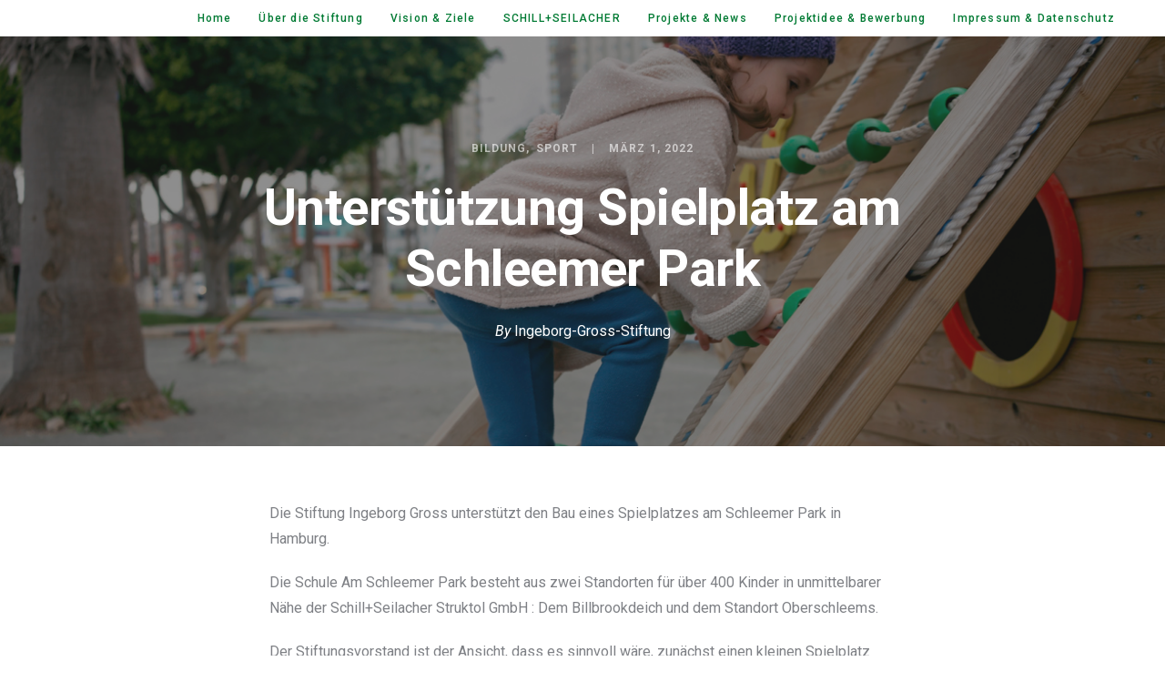

--- FILE ---
content_type: text/html; charset=UTF-8
request_url: https://ingeborg-gross-stiftung.de/unterstuetzung-spielplatz-am-schleemer-park/
body_size: 9816
content:
<!DOCTYPE html>
<html lang="de">
	<head>
		<meta charset="UTF-8">
		
	<!-- This site is optimized with the Yoast SEO plugin v14.1 - https://yoast.com/wordpress/plugins/seo/ -->
	<title>Unterstützung Spielplatz am Schleemer Park - Ingeborg Gross Stiftung</title>
	<meta name="robots" content="index, follow" />
	<meta name="googlebot" content="index, follow, max-snippet:-1, max-image-preview:large, max-video-preview:-1" />
	<meta name="bingbot" content="index, follow, max-snippet:-1, max-image-preview:large, max-video-preview:-1" />
	<link rel="canonical" href="https://ingeborg-gross-stiftung.de/unterstuetzung-spielplatz-am-schleemer-park/" />
	<meta property="og:locale" content="de_DE" />
	<meta property="og:type" content="article" />
	<meta property="og:title" content="Unterstützung Spielplatz am Schleemer Park - Ingeborg Gross Stiftung" />
	<meta property="og:description" content="Die Stiftung Ingeborg Gross unterstützt den Bau eines Spielplatzes am Schleemer Park in Hamburg. Die Schule Am Schleemer Park besteht aus zwei Standorten für über 400 Kinder in unmittelbarer Nähe der Schill+Seilacher Struktol GmbH : Dem Billbrookdeich und dem Standort Oberschleems. Der Stiftungsvorstand ist der Ansicht, dass es sinnvoll wäre, zunächst einen kleinen Spielplatz bzw. einige [&hellip;]" />
	<meta property="og:url" content="https://ingeborg-gross-stiftung.de/unterstuetzung-spielplatz-am-schleemer-park/" />
	<meta property="og:site_name" content="Ingeborg Gross Stiftung" />
	<meta property="article:published_time" content="2022-03-01T21:03:15+00:00" />
	<meta property="og:image" content="https://ingeborg-gross-stiftung.de/wp-content/uploads/2022/03/Spielplatz-Schiff.jpg" />
	<meta property="og:image:width" content="1253" />
	<meta property="og:image:height" content="836" />
	<meta name="twitter:card" content="summary_large_image" />
	<script type="application/ld+json" class="yoast-schema-graph">{"@context":"https://schema.org","@graph":[{"@type":"WebSite","@id":"https://ingeborg-gross-stiftung.de/#website","url":"https://ingeborg-gross-stiftung.de/","name":"Ingeborg Gross Stiftung","description":"F\u00f6rderung von Wissenschaft, Bildung, Jugend und Sport","potentialAction":[{"@type":"SearchAction","target":"https://ingeborg-gross-stiftung.de/?s={search_term_string}","query-input":"required name=search_term_string"}],"inLanguage":"de"},{"@type":"ImageObject","@id":"https://ingeborg-gross-stiftung.de/unterstuetzung-spielplatz-am-schleemer-park/#primaryimage","inLanguage":"de","url":"https://ingeborg-gross-stiftung.de/wp-content/uploads/2022/03/Spielplatz-Schiff.jpg","width":1253,"height":836},{"@type":"WebPage","@id":"https://ingeborg-gross-stiftung.de/unterstuetzung-spielplatz-am-schleemer-park/#webpage","url":"https://ingeborg-gross-stiftung.de/unterstuetzung-spielplatz-am-schleemer-park/","name":"Unterst\u00fctzung Spielplatz am Schleemer Park - Ingeborg Gross Stiftung","isPartOf":{"@id":"https://ingeborg-gross-stiftung.de/#website"},"primaryImageOfPage":{"@id":"https://ingeborg-gross-stiftung.de/unterstuetzung-spielplatz-am-schleemer-park/#primaryimage"},"datePublished":"2022-03-01T21:03:15+00:00","dateModified":"2022-03-01T21:03:15+00:00","author":{"@id":"https://ingeborg-gross-stiftung.de/#/schema/person/3b28344e7a9e6047691ee0a2865e9d04"},"inLanguage":"de","potentialAction":[{"@type":"ReadAction","target":["https://ingeborg-gross-stiftung.de/unterstuetzung-spielplatz-am-schleemer-park/"]}]},{"@type":["Person"],"@id":"https://ingeborg-gross-stiftung.de/#/schema/person/3b28344e7a9e6047691ee0a2865e9d04","name":"Ingeborg-Gross-Stiftung"}]}</script>
	<!-- / Yoast SEO plugin. -->


<link rel='dns-prefetch' href='//fonts.googleapis.com' />
<link rel='dns-prefetch' href='//s.w.org' />
<link rel="alternate" type="application/rss+xml" title="Ingeborg Gross Stiftung &raquo; Feed" href="https://ingeborg-gross-stiftung.de/feed/" />
<link rel="alternate" type="application/rss+xml" title="Ingeborg Gross Stiftung &raquo; Kommentar-Feed" href="https://ingeborg-gross-stiftung.de/comments/feed/" />
		<script type="text/javascript">
			window._wpemojiSettings = {"baseUrl":"https:\/\/s.w.org\/images\/core\/emoji\/13.0.0\/72x72\/","ext":".png","svgUrl":"https:\/\/s.w.org\/images\/core\/emoji\/13.0.0\/svg\/","svgExt":".svg","source":{"concatemoji":"https:\/\/ingeborg-gross-stiftung.de\/wp-includes\/js\/wp-emoji-release.min.js?ver=5.5.17"}};
			!function(e,a,t){var n,r,o,i=a.createElement("canvas"),p=i.getContext&&i.getContext("2d");function s(e,t){var a=String.fromCharCode;p.clearRect(0,0,i.width,i.height),p.fillText(a.apply(this,e),0,0);e=i.toDataURL();return p.clearRect(0,0,i.width,i.height),p.fillText(a.apply(this,t),0,0),e===i.toDataURL()}function c(e){var t=a.createElement("script");t.src=e,t.defer=t.type="text/javascript",a.getElementsByTagName("head")[0].appendChild(t)}for(o=Array("flag","emoji"),t.supports={everything:!0,everythingExceptFlag:!0},r=0;r<o.length;r++)t.supports[o[r]]=function(e){if(!p||!p.fillText)return!1;switch(p.textBaseline="top",p.font="600 32px Arial",e){case"flag":return s([127987,65039,8205,9895,65039],[127987,65039,8203,9895,65039])?!1:!s([55356,56826,55356,56819],[55356,56826,8203,55356,56819])&&!s([55356,57332,56128,56423,56128,56418,56128,56421,56128,56430,56128,56423,56128,56447],[55356,57332,8203,56128,56423,8203,56128,56418,8203,56128,56421,8203,56128,56430,8203,56128,56423,8203,56128,56447]);case"emoji":return!s([55357,56424,8205,55356,57212],[55357,56424,8203,55356,57212])}return!1}(o[r]),t.supports.everything=t.supports.everything&&t.supports[o[r]],"flag"!==o[r]&&(t.supports.everythingExceptFlag=t.supports.everythingExceptFlag&&t.supports[o[r]]);t.supports.everythingExceptFlag=t.supports.everythingExceptFlag&&!t.supports.flag,t.DOMReady=!1,t.readyCallback=function(){t.DOMReady=!0},t.supports.everything||(n=function(){t.readyCallback()},a.addEventListener?(a.addEventListener("DOMContentLoaded",n,!1),e.addEventListener("load",n,!1)):(e.attachEvent("onload",n),a.attachEvent("onreadystatechange",function(){"complete"===a.readyState&&t.readyCallback()})),(n=t.source||{}).concatemoji?c(n.concatemoji):n.wpemoji&&n.twemoji&&(c(n.twemoji),c(n.wpemoji)))}(window,document,window._wpemojiSettings);
		</script>
		<style type="text/css">
img.wp-smiley,
img.emoji {
	display: inline !important;
	border: none !important;
	box-shadow: none !important;
	height: 1em !important;
	width: 1em !important;
	margin: 0 .07em !important;
	vertical-align: -0.1em !important;
	background: none !important;
	padding: 0 !important;
}
</style>
	<link rel='stylesheet' id='layerslider-css'  href='https://ingeborg-gross-stiftung.de/wp-content/plugins/LayerSlider/static/layerslider/css/layerslider.css?ver=6.9.2' type='text/css' media='all' />
<link rel='stylesheet' id='wp-block-library-css'  href='https://ingeborg-gross-stiftung.de/wp-includes/css/dist/block-library/style.min.css?ver=5.5.17' type='text/css' media='all' />
<link rel='stylesheet' id='contact-form-7-css'  href='https://ingeborg-gross-stiftung.de/wp-content/plugins/contact-form-7/includes/css/styles.css?ver=5.3' type='text/css' media='all' />
<link rel='stylesheet' id='rs-plugin-settings-css'  href='https://ingeborg-gross-stiftung.de/wp-content/plugins/revslider/public/assets/css/rs6.css?ver=6.2.2' type='text/css' media='all' />
<style id='rs-plugin-settings-inline-css' type='text/css'>
#rs-demo-id {}
</style>
<link rel='stylesheet' id='mediaelement-css'  href='https://ingeborg-gross-stiftung.de/wp-includes/js/mediaelement/mediaelementplayer-legacy.min.css?ver=4.2.13-9993131' type='text/css' media='all' />
<link rel='stylesheet' id='wp-mediaelement-css'  href='https://ingeborg-gross-stiftung.de/wp-includes/js/mediaelement/wp-mediaelement.min.css?ver=5.5.17' type='text/css' media='all' />
<link rel='stylesheet' id='bateaux-css'  href='https://ingeborg-gross-stiftung.de/wp-content/themes/bateaux/dist/css/main.min.css?ver=1.2.3' type='text/css' media='all' />
<link rel='stylesheet' id='bateaux-custom-css'  href='//ingeborg-gross-stiftung.de/wp-content/uploads/style-custom.css?ver=a207177c' type='text/css' media='all' />
<link rel='stylesheet' id='bateaux-google-fonts-css'  href='//fonts.googleapis.com/css?family=Roboto%3A400%2C400italic%2C700%2C700italic%2C500%2C500italic&#038;ver=5.5.17' type='text/css' media='all' />
<script type='text/javascript' id='layerslider-greensock-js-extra'>
/* <![CDATA[ */
var LS_Meta = {"v":"6.9.2"};
/* ]]> */
</script>
<script type='text/javascript' src='https://ingeborg-gross-stiftung.de/wp-content/plugins/LayerSlider/static/layerslider/js/greensock.js?ver=1.19.0' id='layerslider-greensock-js'></script>
<script type='text/javascript' src='https://ingeborg-gross-stiftung.de/wp-includes/js/jquery/jquery.js?ver=1.12.4-wp' id='jquery-core-js'></script>
<script type='text/javascript' src='https://ingeborg-gross-stiftung.de/wp-content/plugins/LayerSlider/static/layerslider/js/layerslider.kreaturamedia.jquery.js?ver=6.9.2' id='layerslider-js'></script>
<script type='text/javascript' src='https://ingeborg-gross-stiftung.de/wp-content/plugins/LayerSlider/static/layerslider/js/layerslider.transitions.js?ver=6.9.2' id='layerslider-transitions-js'></script>
<script type='text/javascript' src='https://ingeborg-gross-stiftung.de/wp-content/plugins/revslider/public/assets/js/rbtools.min.js?ver=6.0' id='tp-tools-js'></script>
<script type='text/javascript' src='https://ingeborg-gross-stiftung.de/wp-content/plugins/revslider/public/assets/js/rs6.min.js?ver=6.2.2' id='revmin-js'></script>
<script type='text/javascript' id='icwp-wpsf-shield-notbot-js-extra'>
/* <![CDATA[ */
var shield_vars_notbotjs = {"ajax":{"not_bot":{"action":"shield_action","ex":"capture_not_bot","exnonce":"ab25a1535d"},"not_bot_nonce":{"action":"shield_action","ex":"capture_not_bot_nonce"}},"flags":{"run":true},"vars":{"ajaxurl":"https:\/\/ingeborg-gross-stiftung.de\/wp-admin\/admin-ajax.php"}};
/* ]]> */
</script>
<script type='text/javascript' src='https://ingeborg-gross-stiftung.de/wp-content/plugins/wp-simple-firewall/resources/js/shield/notbot.js?ver=18.1.2&#038;mtime=1687030699' id='icwp-wpsf-shield-notbot-js'></script>
<meta name="generator" content="Powered by LayerSlider 6.9.2 - Multi-Purpose, Responsive, Parallax, Mobile-Friendly Slider Plugin for WordPress." />
<!-- LayerSlider updates and docs at: https://layerslider.kreaturamedia.com -->
<link rel="https://api.w.org/" href="https://ingeborg-gross-stiftung.de/wp-json/" /><link rel="alternate" type="application/json" href="https://ingeborg-gross-stiftung.de/wp-json/wp/v2/posts/892" /><link rel="EditURI" type="application/rsd+xml" title="RSD" href="https://ingeborg-gross-stiftung.de/xmlrpc.php?rsd" />
<link rel="wlwmanifest" type="application/wlwmanifest+xml" href="https://ingeborg-gross-stiftung.de/wp-includes/wlwmanifest.xml" /> 
<meta name="generator" content="WordPress 5.5.17" />
<link rel='shortlink' href='https://ingeborg-gross-stiftung.de/?p=892' />
<link rel="alternate" type="application/json+oembed" href="https://ingeborg-gross-stiftung.de/wp-json/oembed/1.0/embed?url=https%3A%2F%2Fingeborg-gross-stiftung.de%2Funterstuetzung-spielplatz-am-schleemer-park%2F" />
<link rel="alternate" type="text/xml+oembed" href="https://ingeborg-gross-stiftung.de/wp-json/oembed/1.0/embed?url=https%3A%2F%2Fingeborg-gross-stiftung.de%2Funterstuetzung-spielplatz-am-schleemer-park%2F&#038;format=xml" />
<link rel="icon" type="image/x-icon" href="http://ingeborg-gross-stiftung.de/wp-content/uploads/2020/05/favicon-2.ico" /><link rel="apple-touch-icon" href="http://ingeborg-gross-stiftung.de/wp-content/uploads/2020/05/Logo-192x192-1.png" /><meta name="viewport" content="width=device-width, initial-scale=1.0"><!--[if lte IE 9]><style type="text/css">.btx-opacity1 { opacity: 1; }</style><![endif]--><meta name="generator" content="Powered by Slider Revolution 6.2.2 - responsive, Mobile-Friendly Slider Plugin for WordPress with comfortable drag and drop interface." />
<link rel="icon" href="https://ingeborg-gross-stiftung.de/wp-content/uploads/2020/05/cropped-Logo-512x512-1-32x32.png" sizes="32x32" />
<link rel="icon" href="https://ingeborg-gross-stiftung.de/wp-content/uploads/2020/05/cropped-Logo-512x512-1-192x192.png" sizes="192x192" />
<link rel="apple-touch-icon" href="https://ingeborg-gross-stiftung.de/wp-content/uploads/2020/05/cropped-Logo-512x512-1-180x180.png" />
<meta name="msapplication-TileImage" content="https://ingeborg-gross-stiftung.de/wp-content/uploads/2020/05/cropped-Logo-512x512-1-270x270.png" />
<script type="text/javascript">function setREVStartSize(e){			
			try {								
				var pw = document.getElementById(e.c).parentNode.offsetWidth,
					newh;
				pw = pw===0 || isNaN(pw) ? window.innerWidth : pw;
				e.tabw = e.tabw===undefined ? 0 : parseInt(e.tabw);
				e.thumbw = e.thumbw===undefined ? 0 : parseInt(e.thumbw);
				e.tabh = e.tabh===undefined ? 0 : parseInt(e.tabh);
				e.thumbh = e.thumbh===undefined ? 0 : parseInt(e.thumbh);
				e.tabhide = e.tabhide===undefined ? 0 : parseInt(e.tabhide);
				e.thumbhide = e.thumbhide===undefined ? 0 : parseInt(e.thumbhide);
				e.mh = e.mh===undefined || e.mh=="" || e.mh==="auto" ? 0 : parseInt(e.mh,0);		
				if(e.layout==="fullscreen" || e.l==="fullscreen") 						
					newh = Math.max(e.mh,window.innerHeight);				
				else{					
					e.gw = Array.isArray(e.gw) ? e.gw : [e.gw];
					for (var i in e.rl) if (e.gw[i]===undefined || e.gw[i]===0) e.gw[i] = e.gw[i-1];					
					e.gh = e.el===undefined || e.el==="" || (Array.isArray(e.el) && e.el.length==0)? e.gh : e.el;
					e.gh = Array.isArray(e.gh) ? e.gh : [e.gh];
					for (var i in e.rl) if (e.gh[i]===undefined || e.gh[i]===0) e.gh[i] = e.gh[i-1];
										
					var nl = new Array(e.rl.length),
						ix = 0,						
						sl;					
					e.tabw = e.tabhide>=pw ? 0 : e.tabw;
					e.thumbw = e.thumbhide>=pw ? 0 : e.thumbw;
					e.tabh = e.tabhide>=pw ? 0 : e.tabh;
					e.thumbh = e.thumbhide>=pw ? 0 : e.thumbh;					
					for (var i in e.rl) nl[i] = e.rl[i]<window.innerWidth ? 0 : e.rl[i];
					sl = nl[0];									
					for (var i in nl) if (sl>nl[i] && nl[i]>0) { sl = nl[i]; ix=i;}															
					var m = pw>(e.gw[ix]+e.tabw+e.thumbw) ? 1 : (pw-(e.tabw+e.thumbw)) / (e.gw[ix]);					

					newh =  (e.type==="carousel" && e.justify==="true" ? e.gh[ix] : (e.gh[ix] * m)) + (e.tabh + e.thumbh);
				}			
				
				if(window.rs_init_css===undefined) window.rs_init_css = document.head.appendChild(document.createElement("style"));					
				document.getElementById(e.c).height = newh;
				window.rs_init_css.innerHTML += "#"+e.c+"_wrapper { height: "+newh+"px }";				
			} catch(e){
				console.log("Failure at Presize of Slider:" + e)
			}					   
		  };</script>
	</head>

	

<body class="post-template-default single single-post postid-892 single-format-standard btx-layout btx-layout--wide btx-layout-responsive btx-layout--topnav btx-layout--topnav-standard" data-scheme="light" data-layout="wide" data-arrow_style="ln-arrow" data-arrow_background="square">
		
	<div class="btx-wrapper btx-p-bg-bg">

		
			
			<header class="btx-header" data-transparent="" data-height="40">
				
															
<nav class="btx-navbar btx-navbar--standard btx-dark-scheme btx-highlight-fade btx-navbar-dropdown-light-scheme btx-navbar--right btx-navbar--custom" data-height="40" data-style="standard">
	<div class="btx-container--fullwidth">
		<div class="btx-navbar-content-wrapper">
			<div class="btx-navbar-header">
				<a class="btx-navbar-brand" href="https://ingeborg-gross-stiftung.de">

											<span class="btx-navbar-logo btx-navbar-logo--text"></span>
					
									</a>
			</div>

			
			<ul id="menu-main" class="btx-navbar-nav btx-menu"><li  id="menu-item-950" class="menu-item menu-item-type-custom menu-item-object-custom menu-item-home menu-item-950"><a href="https://ingeborg-gross-stiftung.de/">Home</a></li><li  id="menu-item-945" class="menu-item menu-item-type-custom menu-item-object-custom menu-item-945 menu-item-mega-menu"><a href="https://ingeborg-gross-stiftung.de/portfolio/ueber-die-stiftung/">Über die Stiftung</a></li><li  id="menu-item-946" class="menu-item menu-item-type-custom menu-item-object-custom menu-item-946 menu-item-mega-menu"><a href="https://ingeborg-gross-stiftung.de/portfolio/vision-ziele/">Vision &#038; Ziele</a></li><li  id="menu-item-947" class="menu-item menu-item-type-custom menu-item-object-custom menu-item-947 menu-item-mega-menu"><a href="https://ingeborg-gross-stiftung.de/portfolio/schill-seilacher-unternehmensgruppe/">SCHILL+SEILACHER</a></li><li  id="menu-item-944" class="menu-item menu-item-type-custom menu-item-object-custom menu-item-944 menu-item-mega-menu"><a href="https://ingeborg-gross-stiftung.de/portfolio/projekte-news/">Projekte &#038; News</a></li><li  id="menu-item-948" class="menu-item menu-item-type-custom menu-item-object-custom menu-item-948 menu-item-mega-menu"><a href="https://ingeborg-gross-stiftung.de/portfolio/bewerbung/">Projektidee &#038; Bewerbung</a></li><li  id="menu-item-1006" class="menu-item menu-item-type-custom menu-item-object-custom menu-item-has-children menu-item-1006"><a href="#">Impressum &#038; Datenschutz</a><ul class="sub-menu btx-s-bg-bg"><li  id="menu-item-1008" class="menu-item menu-item-type-custom menu-item-object-custom menu-item-1008"><a href="https://ingeborg-gross-stiftung.de/portfolio/impressum/">Impressum</a></li><li  id="menu-item-1007" class="menu-item menu-item-type-custom menu-item-object-custom menu-item-1007"><a href="https://ingeborg-gross-stiftung.de/portfolio/datenschutz/">Datenschutz</a></li></ul></li></ul>
					</div>
	</div>
</nav>
										<div class="btx-header-widgets btx-left-alignment btx-light-scheme">
						<div class="btx-header-widgets-content">
							<div class="btx-container--fullwidth">
								<div class="btx-row">

																			<div class="btx-header-widgets-column btx-p-border-border btx-col-3">
																					</div>
																			<div class="btx-header-widgets-column btx-p-border-border btx-col-3">
																					</div>
																			<div class="btx-header-widgets-column btx-p-border-border btx-col-3">
																					</div>
																			<div class="btx-header-widgets-column btx-p-border-border btx-col-3">
																					</div>
																	</div>
							</div>
						</div>
					</div>
													
<nav class="btx-navbar--mobile btx-navbar--mobile--classic btx-navbar--minimal btx-navbar--minimal--full btx-dark-scheme" data-height="60">
	<div class="btx-container--fullwidth">
		<div class="btx-navbar-content-wrapper">
			<div class="btx-navbar-header">
				<a class="btx-navbar-brand" href="https://ingeborg-gross-stiftung.de">

					
													<span class="btx-navbar-logo btx-navbar-logo--text"></span>
						
					
									</a>
			</div>

			
							<a class="btx-collapsed-button" href="#" data-target=".btx-collapsed-menu">
					<span class="btx-lines"></span>
				</a>
									</div>
	</div>
</nav>
	<div class="btx-collapsed-menu btx-collapsed-menu--classic btx-dark-scheme">
		<div class="btx-container--fullwidth">
			<div class="btx-collapsed-menu-inner">
				<ul id="menu-main-1" class="btx-navbar-nav btx-menu"><li  class="menu-item menu-item-type-custom menu-item-object-custom menu-item-home menu-item-950"><a href="https://ingeborg-gross-stiftung.de/">Home</a></li><li  class="menu-item menu-item-type-custom menu-item-object-custom menu-item-945 menu-item-mega-menu"><a href="https://ingeborg-gross-stiftung.de/portfolio/ueber-die-stiftung/">Über die Stiftung</a></li><li  class="menu-item menu-item-type-custom menu-item-object-custom menu-item-946 menu-item-mega-menu"><a href="https://ingeborg-gross-stiftung.de/portfolio/vision-ziele/">Vision &#038; Ziele</a></li><li  class="menu-item menu-item-type-custom menu-item-object-custom menu-item-947 menu-item-mega-menu"><a href="https://ingeborg-gross-stiftung.de/portfolio/schill-seilacher-unternehmensgruppe/">SCHILL+SEILACHER</a></li><li  class="menu-item menu-item-type-custom menu-item-object-custom menu-item-944 menu-item-mega-menu"><a href="https://ingeborg-gross-stiftung.de/portfolio/projekte-news/">Projekte &#038; News</a></li><li  class="menu-item menu-item-type-custom menu-item-object-custom menu-item-948 menu-item-mega-menu"><a href="https://ingeborg-gross-stiftung.de/portfolio/bewerbung/">Projektidee &#038; Bewerbung</a></li><li  class="menu-item menu-item-type-custom menu-item-object-custom menu-item-has-children menu-item-1006"><a href="#">Impressum &#038; Datenschutz</a><ul class="sub-menu btx-s-bg-bg"><li  class="menu-item menu-item-type-custom menu-item-object-custom menu-item-1008"><a href="https://ingeborg-gross-stiftung.de/portfolio/impressum/">Impressum</a></li><li  class="menu-item menu-item-type-custom menu-item-object-custom menu-item-1007"><a href="https://ingeborg-gross-stiftung.de/portfolio/datenschutz/">Datenschutz</a></li></ul></li></ul>			</div>
		</div>
	</div>
							</header>

		
		
			<main class="btx-content btx-content--with-header" id="main">
			<article id="post-892" class="btx-content-wrapper post-892 post type-post status-publish format-standard has-post-thumbnail hentry category-bildung category-sport">
				<div class="btx-post btx-post--magazine btx-post--no-sidebar btx-post-format--standard btx-post-featured--fullwidth">

											<!--Fullwidth size featured media-->
						<div class="btx-post-media btx-post-media--standard js-dynamic-navbar" data-scheme="dark">
							

															<!--Fullwidth Standard Post Format-->
								<div class="btx-background" data-type="image" data-parallaxspeed="5" data-contentfade="1" data-mobileparallax=""><div class="btx-background-wrapper"><div class="btx-background-inner" style="background-image:url(https://ingeborg-gross-stiftung.de/wp-content/uploads/2022/03/Spielplatz-Schiff.jpg); background-size:cover; background-position:center center; background-repeat:repeat;"></div></div><div class="btx-background-overlay "></div></div>								<div class="btx-post-headline">
									<div class="btx-container">
										<div class="btx-post-headline-inner">
											<div class="btx-post-headline-content">
												<div class="btx-post-meta"><span class="btx-post-category btx-post-category--plain"><a class="btx-p-text-color" href="https://ingeborg-gross-stiftung.de/category/bildung/" title="Bildung">Bildung</a>&nbsp;<a class="btx-p-text-color" href="https://ingeborg-gross-stiftung.de/category/sport/" title="Sport">Sport</a></span><span class="btx-post-date post-date date updated">März 1, 2022</span></div><h1 class="btx-post-title post-title entry-title">Unterstützung Spielplatz am Schleemer Park</h1><div class="btx-post-author author btx-s-text-color">By&nbsp;<a href="https://ingeborg-gross-stiftung.de/author/pachmann/">Ingeborg-Gross-Stiftung</a></div>											</div>
										</div>
									</div>
								</div>
													</div>

					
					<div class="btx-container js-dynamic-navbar">
						
						<div class="btx-main btx-main--single">
							<div class="btx-main-wrapper">
								
								
								<!--Begin Main Post Part-->
								<div class="btx-post-body">
									<!--Content Part-->
																												<div class="btx-post-content">
											<p>Die Stiftung Ingeborg Gross unterstützt den Bau eines Spielplatzes am Schleemer Park in Hamburg.</p>
<p>Die Schule Am Schleemer Park besteht aus zwei Standorten für über 400 Kinder in unmittelbarer Nähe der Schill+Seilacher Struktol GmbH : Dem Billbrookdeich und dem Standort Oberschleems.</p>
<p style="font-weight: 400;">Der Stiftungsvorstand ist der Ansicht, dass es sinnvoll wäre, zunächst einen kleinen Spielplatz bzw. einige wenige Spielgeräte bei der Schule am Billbrookdeich  zu finanzieren, und dann beim Neubau und der Zusammenlegung der Schule den Bau eines grösseren Spielplatzes zu unterstützen.</p>
																					</div>
									
									
																			<!--Social Share-->
										<div class="btx-post-share btx-s-text-color btx-share btx-share--icon btx-center-align">
											<ul class="btx-social-share btx-social-share--icon" style="font-size:15px;"><li class="btx-p-border-border btx-share-item"><a href="http://www.facebook.com/share.php?u=https://ingeborg-gross-stiftung.de/unterstuetzung-spielplatz-am-schleemer-park/&#038;title=Unterst%C3%BCtzung+Spielplatz+am+Schleemer+Park" class="js-share btx-social-facebook"><span class="btx-icon btx-icon--with-hover btx-icon--plain btx-icon--hover-plain btx-icon--small"><span class="btx-icon-normal btx-icon-plain btx-p-brand-color" style="color:#ffffff;"><i class="twf twf-facebook"></i></span><span class="btx-icon-hover btx-icon-plain btx-s-brand-color" style="color:#007a33;"><i class="twf twf-facebook"></i></span></span></a></li><li class="btx-p-border-border btx-share-item"><a href="http://twitter.com/intent/tweet?text=Unterst%C3%BCtzung+Spielplatz+am+Schleemer+Park+https://ingeborg-gross-stiftung.de/unterstuetzung-spielplatz-am-schleemer-park/" class="js-share btx-social-twitter"><span class="btx-icon btx-icon--with-hover btx-icon--plain btx-icon--hover-plain btx-icon--small"><span class="btx-icon-normal btx-icon-plain btx-p-brand-color" style="color:#ffffff;"><i class="twf twf-twitter"></i></span><span class="btx-icon-hover btx-icon-plain btx-s-brand-color" style="color:#007a33;"><i class="twf twf-twitter"></i></span></span></a></li><li class="btx-p-border-border btx-share-item"><a href="http://pinterest.com/pin/create/button/?url=https://ingeborg-gross-stiftung.de/unterstuetzung-spielplatz-am-schleemer-park/&#038;media=https://ingeborg-gross-stiftung.de/wp-content/uploads/2022/03/Spielplatz-Schiff.jpg&#038;description=Unterst%C3%BCtzung+Spielplatz+am+Schleemer+Park" class="js-share btx-social-pinterest"><span class="btx-icon btx-icon--with-hover btx-icon--plain btx-icon--hover-plain btx-icon--small"><span class="btx-icon-normal btx-icon-plain btx-p-brand-color" style="color:#ffffff;"><i class="twf twf-pinterest"></i></span><span class="btx-icon-hover btx-icon-plain btx-s-brand-color" style="color:#007a33;"><i class="twf twf-pinterest"></i></span></span></a></li><li class="btx-p-border-border btx-share-item"><a href="https://plus.google.com/share?url=https://ingeborg-gross-stiftung.de/unterstuetzung-spielplatz-am-schleemer-park/" class="js-share btx-social-google-plus"><span class="btx-icon btx-icon--with-hover btx-icon--plain btx-icon--hover-plain btx-icon--small"><span class="btx-icon-normal btx-icon-plain btx-p-brand-color" style="color:#ffffff;"><i class="twf twf-google-plus"></i></span><span class="btx-icon-hover btx-icon-plain btx-s-brand-color" style="color:#007a33;"><i class="twf twf-google-plus"></i></span></span></a></li><li class="btx-p-border-border btx-share-item"><a href="http://www.tumblr.com/share/link?url=https://ingeborg-gross-stiftung.de/unterstuetzung-spielplatz-am-schleemer-park/&#038;name=Unterst%C3%BCtzung+Spielplatz+am+Schleemer+Park" class="js-share btx-social-tumblr"><span class="btx-icon btx-icon--with-hover btx-icon--plain btx-icon--hover-plain btx-icon--small"><span class="btx-icon-normal btx-icon-plain btx-p-brand-color" style="color:#ffffff;"><i class="twf twf-tumblr"></i></span><span class="btx-icon-hover btx-icon-plain btx-s-brand-color" style="color:#007a33;"><i class="twf twf-tumblr"></i></span></span></a></li></ul>										</div>
									
																	</div>

																	<!--Post Navigation-->
									

	<div class="btx-item js-item-navigation btx-navigation btx-navigation--bar btx-p-border-border with-top-border with-bottom-border">

									<div class="btx-navigation-previous">
					<a href="https://ingeborg-gross-stiftung.de/unterstuetzung-des-vereins-ankerland/" rel="prev"><img width="60" height="47" src="https://ingeborg-gross-stiftung.de/wp-content/uploads/2022/02/ankerland-logo-150x117.jpg" class="attachment-60x60 size-60x60 wp-post-image" alt="" loading="lazy" /><div class="btx-navigation-content">
						 <span class="btx-navigation-label">Previous</span>
						 <span class="btx-navigation-title btx-s-text-color">Unterstützung des Vereins Ankerland</span>
					 </div></a>				</div>
			
							<div class="btx-navigation-next">
					<a href="https://ingeborg-gross-stiftung.de/foerderung-eines-eishockey-frauennachwuchsturniers/" rel="next"><div class="btx-navigation-content">
						 <span class="btx-navigation-label">Next</span>
						 <span class="btx-navigation-title btx-s-text-color">Förderung eines Eishockey Frauennachwuchsturniers</span>
					 </div><img width="60" height="60" src="https://ingeborg-gross-stiftung.de/wp-content/uploads/2022/03/Eishockey-Frauen-150x150.jpg" class="attachment-60x60 size-60x60 wp-post-image" alt="" loading="lazy" /></a>				</div>
					
		
	</div>
								
								
																	<!--Comment-->
																								</div>
						</div>

											</div>
				</div>
			</article>
		</main>
	


			<footer class="btx-footer btx-dark-scheme type-bottombar">

				
									<div class="btx-bottombar btx-p-border-border">
						<div class="btx-container">
							<div class="btx-bottombar-content btx-p-border-border">

																											<div class="btx-widgets left">

																							<div class="widget btx-widget-text">© 2020 Ingeborg-Gross-Stiftung</div>
											
											
											
										</div>
																																				<div class="btx-widgets right">

											
											
																							<div class="widget btx-widget-social">
													<div class="btx-social btx-social--plain">
														<div class="btx-social-inner">
															<a href="https://www.facebook.com" class="btx-social-item btx-social-facebook" target="_blank"><span class="btx-icon btx-icon--with-hover btx-icon--plain btx-icon--hover-plain btx-icon--small"><span class="btx-icon-normal btx-icon-plain btx-p-text-color" ><i class="twf twf-facebook"></i></span><span class="btx-icon-hover btx-icon-plain btx-p-brand-color" ><i class="twf twf-facebook"></i></span></span></a><a href="https://www.twitter.com" class="btx-social-item btx-social-twitter" target="_blank"><span class="btx-icon btx-icon--with-hover btx-icon--plain btx-icon--hover-plain btx-icon--small"><span class="btx-icon-normal btx-icon-plain btx-p-text-color" ><i class="twf twf-twitter"></i></span><span class="btx-icon-hover btx-icon-plain btx-p-brand-color" ><i class="twf twf-twitter"></i></span></span></a><a href="https://www.instagram.com" class="btx-social-item btx-social-instagram" target="_blank"><span class="btx-icon btx-icon--with-hover btx-icon--plain btx-icon--hover-plain btx-icon--small"><span class="btx-icon-normal btx-icon-plain btx-p-text-color" ><i class="twf twf-instagram"></i></span><span class="btx-icon-hover btx-icon-plain btx-p-brand-color" ><i class="twf twf-instagram"></i></span></span></a><a href="mailto:support@studiotwist.co" class="btx-social-item btx-social-email"><span class="btx-icon btx-icon--with-hover btx-icon--plain btx-icon--hover-plain btx-icon--small"><span class="btx-icon-normal btx-icon-plain btx-p-text-color" ><i class="twf twf-envelope"></i></span><span class="btx-icon-hover btx-icon-plain btx-p-brand-color" ><i class="twf twf-envelope"></i></span></span></a>														</div>
													</div>
												</div>
											
										</div>
																																		
							</div>
						</div>
					</div>
				
			</footer>

		</div>
		<script type='text/javascript' src='https://ingeborg-gross-stiftung.de/wp-includes/js/comment-reply.min.js?ver=5.5.17' id='comment-reply-js'></script>
<script type='text/javascript' id='mediaelement-core-js-before'>
var mejsL10n = {"language":"de","strings":{"mejs.download-file":"Datei herunterladen","mejs.install-flash":"Du verwendest einen Browser, der nicht den Flash-Player aktiviert oder installiert hat. Bitte aktiviere dein Flash-Player-Plugin oder lade die neueste Version von https:\/\/get.adobe.com\/flashplayer\/ herunter","mejs.fullscreen":"Vollbild","mejs.play":"Wiedergeben","mejs.pause":"Pausieren","mejs.time-slider":"Zeit-Schieberegler","mejs.time-help-text":"Benutze die Pfeiltasten Links\/Rechts, um 1\u00a0Sekunde vor- oder zur\u00fcckzuspringen. Mit den Pfeiltasten Hoch\/Runter kannst du um 10\u00a0Sekunden vor- oder zur\u00fcckspringen.","mejs.live-broadcast":"Live-\u00dcbertragung","mejs.volume-help-text":"Pfeiltasten Hoch\/Runter benutzen, um die Lautst\u00e4rke zu regeln.","mejs.unmute":"Lautschalten","mejs.mute":"Stummschalten","mejs.volume-slider":"Lautst\u00e4rkeregler","mejs.video-player":"Video-Player","mejs.audio-player":"Audio-Player","mejs.captions-subtitles":"Untertitel","mejs.captions-chapters":"Kapitel","mejs.none":"Keine","mejs.afrikaans":"Afrikaans","mejs.albanian":"Albanisch","mejs.arabic":"Arabisch","mejs.belarusian":"Wei\u00dfrussisch","mejs.bulgarian":"Bulgarisch","mejs.catalan":"Katalanisch","mejs.chinese":"Chinesisch","mejs.chinese-simplified":"Chinesisch (vereinfacht)","mejs.chinese-traditional":"Chinesisch (traditionell)","mejs.croatian":"Kroatisch","mejs.czech":"Tschechisch","mejs.danish":"D\u00e4nisch","mejs.dutch":"Niederl\u00e4ndisch","mejs.english":"Englisch","mejs.estonian":"Estnisch","mejs.filipino":"Filipino","mejs.finnish":"Finnisch","mejs.french":"Franz\u00f6sisch","mejs.galician":"Galicisch","mejs.german":"Deutsch","mejs.greek":"Griechisch","mejs.haitian-creole":"Haitianisch-Kreolisch","mejs.hebrew":"Hebr\u00e4isch","mejs.hindi":"Hindi","mejs.hungarian":"Ungarisch","mejs.icelandic":"Isl\u00e4ndisch","mejs.indonesian":"Indonesisch","mejs.irish":"Irisch","mejs.italian":"Italienisch","mejs.japanese":"Japanisch","mejs.korean":"Koreanisch","mejs.latvian":"Lettisch","mejs.lithuanian":"Litauisch","mejs.macedonian":"Mazedonisch","mejs.malay":"Malaiisch","mejs.maltese":"Maltesisch","mejs.norwegian":"Norwegisch","mejs.persian":"Persisch","mejs.polish":"Polnisch","mejs.portuguese":"Portugiesisch","mejs.romanian":"Rum\u00e4nisch","mejs.russian":"Russisch","mejs.serbian":"Serbisch","mejs.slovak":"Slowakisch","mejs.slovenian":"Slowenisch","mejs.spanish":"Spanisch","mejs.swahili":"Suaheli","mejs.swedish":"Schwedisch","mejs.tagalog":"Tagalog","mejs.thai":"Thai","mejs.turkish":"T\u00fcrkisch","mejs.ukrainian":"Ukrainisch","mejs.vietnamese":"Vietnamesisch","mejs.welsh":"Walisisch","mejs.yiddish":"Jiddisch"}};
</script>
<script type='text/javascript' src='https://ingeborg-gross-stiftung.de/wp-includes/js/mediaelement/mediaelement-and-player.min.js?ver=4.2.13-9993131' id='mediaelement-core-js'></script>
<script type='text/javascript' src='https://ingeborg-gross-stiftung.de/wp-includes/js/mediaelement/mediaelement-migrate.min.js?ver=5.5.17' id='mediaelement-migrate-js'></script>
<script type='text/javascript' id='mediaelement-js-extra'>
/* <![CDATA[ */
var _wpmejsSettings = {"pluginPath":"\/wp-includes\/js\/mediaelement\/","classPrefix":"mejs-","stretching":"responsive"};
/* ]]> */
</script>
<script type='text/javascript' src='https://ingeborg-gross-stiftung.de/wp-includes/js/mediaelement/wp-mediaelement.min.js?ver=5.5.17' id='wp-mediaelement-js'></script>
<script type='text/javascript' src='https://ingeborg-gross-stiftung.de/wp-includes/js/hoverIntent.min.js?ver=1.8.1' id='hoverIntent-js'></script>
<script type='text/javascript' src='https://ingeborg-gross-stiftung.de/wp-includes/js/jquery/ui/widget.min.js?ver=1.11.4' id='jquery-ui-widget-js'></script>
<script type='text/javascript' src='https://ingeborg-gross-stiftung.de/wp-content/themes/bateaux/dist/js/main-vendors.min.js?ver=1.2.3' id='bateaux-main-vendors-js'></script>
<script type='text/javascript' id='bateaux-js-extra'>
/* <![CDATA[ */
var BateauxOptions = {"ajax_url":"https:\/\/ingeborg-gross-stiftung.de\/wp-admin\/admin-ajax.php"};
/* ]]> */
</script>
<script type='text/javascript' src='https://ingeborg-gross-stiftung.de/wp-content/themes/bateaux/dist/js/main.min.js?ver=1.2.3' id='bateaux-js'></script>
<script type='text/javascript' id='contact-form-7-js-extra'>
/* <![CDATA[ */
var wpcf7 = {"apiSettings":{"root":"https:\/\/ingeborg-gross-stiftung.de\/wp-json\/contact-form-7\/v1","namespace":"contact-form-7\/v1"},"cached":"1"};
/* ]]> */
</script>
<script type='text/javascript' src='https://ingeborg-gross-stiftung.de/wp-content/plugins/contact-form-7/includes/js/scripts.js?ver=5.3' id='contact-form-7-js'></script>
<script type='text/javascript' src='https://ingeborg-gross-stiftung.de/wp-includes/js/wp-embed.min.js?ver=5.5.17' id='wp-embed-js'></script>
	</body>
</html>

<!--
Performance optimized by W3 Total Cache. Learn more: https://www.boldgrid.com/w3-total-cache/


Served from: ingeborg-gross-stiftung.de @ 2026-01-17 00:22:19 by W3 Total Cache
-->